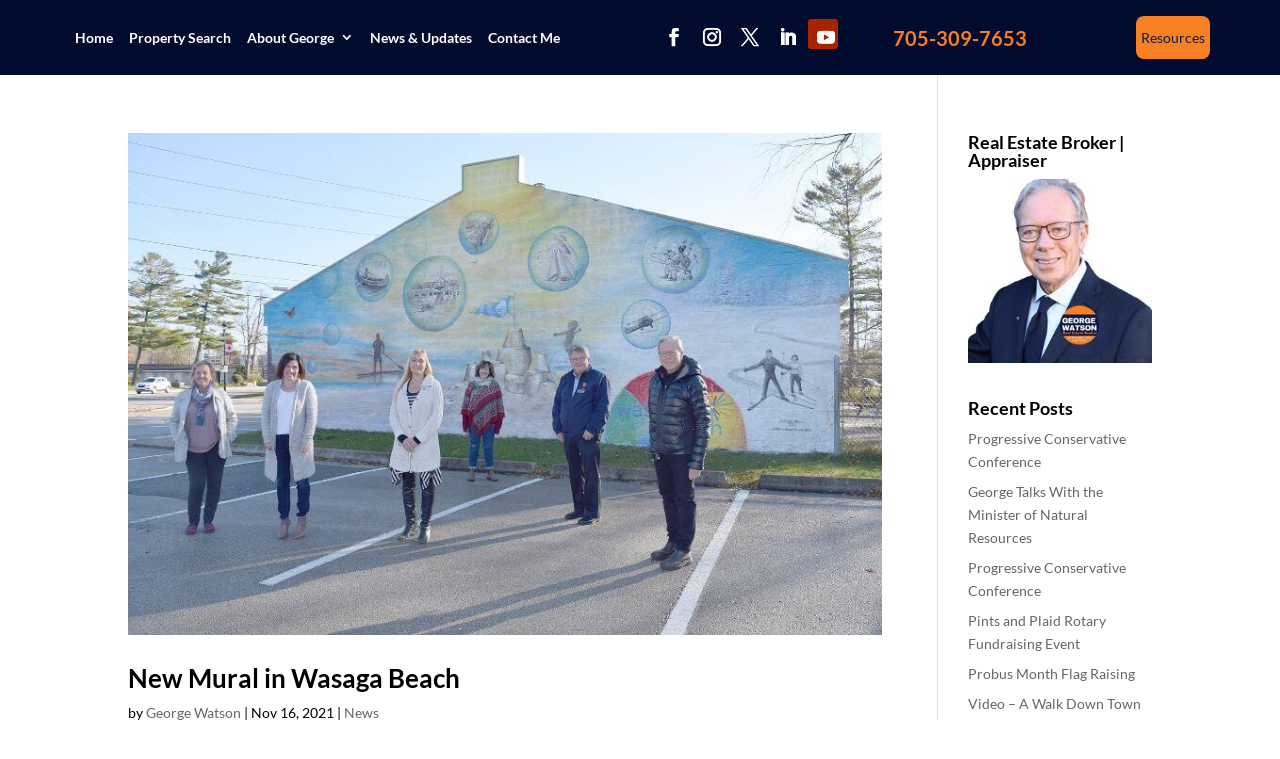

--- FILE ---
content_type: text/css
request_url: https://www.watsoncouncil.com/wp-content/cache/min/1/wp-content/et-cache/taxonomy/post_tag/107/et-divi-dynamic-tb-3008-tb-8932-late.css?ver=1732331634
body_size: 93
content:
@font-face{font-family:ETmodules;font-display:swap;src:url(//www.watsoncouncil.com/wp-content/themes/Divi/core/admin/fonts/modules/social/modules.eot);src:url(//www.watsoncouncil.com/wp-content/themes/Divi/core/admin/fonts/modules/social/modules.eot?#iefix) format("embedded-opentype"),url(//www.watsoncouncil.com/wp-content/themes/Divi/core/admin/fonts/modules/social/modules.woff) format("woff"),url(//www.watsoncouncil.com/wp-content/themes/Divi/core/admin/fonts/modules/social/modules.ttf) format("truetype"),url(//www.watsoncouncil.com/wp-content/themes/Divi/core/admin/fonts/modules/social/modules.svg#ETmodules) format("svg");font-weight:400;font-style:normal}

--- FILE ---
content_type: text/css
request_url: https://www.watsoncouncil.com/wp-content/themes/watson-coucil/style.css?ver=4.27.4
body_size: 112
content:
/*
Theme Name:     Watson Coucil
Description:    As per Nov 2, 2018
Author:         George
Template:       Divi

(optional values you can add: Theme URI, Author URI, Version, License, License URI, Tags, Text Domain)
*/


--- FILE ---
content_type: text/css
request_url: https://www.watsoncouncil.com/wp-content/et-cache/global/et-divi-customizer-global.min.css?ver=1764400073
body_size: 1556
content:
body,.et_pb_column_1_2 .et_quote_content blockquote cite,.et_pb_column_1_2 .et_link_content a.et_link_main_url,.et_pb_column_1_3 .et_quote_content blockquote cite,.et_pb_column_3_8 .et_quote_content blockquote cite,.et_pb_column_1_4 .et_quote_content blockquote cite,.et_pb_blog_grid .et_quote_content blockquote cite,.et_pb_column_1_3 .et_link_content a.et_link_main_url,.et_pb_column_3_8 .et_link_content a.et_link_main_url,.et_pb_column_1_4 .et_link_content a.et_link_main_url,.et_pb_blog_grid .et_link_content a.et_link_main_url,body .et_pb_bg_layout_light .et_pb_post p,body .et_pb_bg_layout_dark .et_pb_post p{font-size:14px}.et_pb_slide_content,.et_pb_best_value{font-size:15px}body{color:#000000}h1,h2,h3,h4,h5,h6{color:#000000}a{color:#f78022}.nav li ul{border-color:#f78022}.et_secondary_nav_enabled #page-container #top-header{background-color:#0b1b4b!important}#et-secondary-nav li ul{background-color:#0b1b4b}.et_header_style_centered .mobile_nav .select_page,.et_header_style_split .mobile_nav .select_page,.et_nav_text_color_light #top-menu>li>a,.et_nav_text_color_dark #top-menu>li>a,#top-menu a,.et_mobile_menu li a,.et_nav_text_color_light .et_mobile_menu li a,.et_nav_text_color_dark .et_mobile_menu li a,#et_search_icon:before,.et_search_form_container input,span.et_close_search_field:after,#et-top-navigation .et-cart-info{color:#0b1b4b}.et_search_form_container input::-moz-placeholder{color:#0b1b4b}.et_search_form_container input::-webkit-input-placeholder{color:#0b1b4b}.et_search_form_container input:-ms-input-placeholder{color:#0b1b4b}#top-menu li a{font-size:17px}body.et_vertical_nav .container.et_search_form_container .et-search-form input{font-size:17px!important}#top-menu li a,.et_search_form_container input{letter-spacing:2px}.et_search_form_container input::-moz-placeholder{letter-spacing:2px}.et_search_form_container input::-webkit-input-placeholder{letter-spacing:2px}.et_search_form_container input:-ms-input-placeholder{letter-spacing:2px}#top-menu li.current-menu-ancestor>a,#top-menu li.current-menu-item>a,#top-menu li.current_page_item>a{color:#e36b00}#footer-bottom{background-color:#000b2d}#footer-info,#footer-info a{color:#ffffff}#footer-bottom .et-social-icon a{color:#ffffff}h1,h2,h3,h4,h5,h6,.et_quote_content blockquote p,.et_pb_slide_description .et_pb_slide_title{font-weight:bold;font-style:normal;text-transform:none;text-decoration:none}@media only screen and (min-width:981px){.et_header_style_centered.et_hide_primary_logo #main-header:not(.et-fixed-header) .logo_container,.et_header_style_centered.et_hide_fixed_logo #main-header.et-fixed-header .logo_container{height:11.88px}.et_fixed_nav #page-container .et-fixed-header#top-header{background-color:#0b1b4b!important}.et_fixed_nav #page-container .et-fixed-header#top-header #et-secondary-nav li ul{background-color:#0b1b4b}.et-fixed-header #top-menu a,.et-fixed-header #et_search_icon:before,.et-fixed-header #et_top_search .et-search-form input,.et-fixed-header .et_search_form_container input,.et-fixed-header .et_close_search_field:after,.et-fixed-header #et-top-navigation .et-cart-info{color:#0b1b4b!important}.et-fixed-header .et_search_form_container input::-moz-placeholder{color:#0b1b4b!important}.et-fixed-header .et_search_form_container input::-webkit-input-placeholder{color:#0b1b4b!important}.et-fixed-header .et_search_form_container input:-ms-input-placeholder{color:#0b1b4b!important}.et-fixed-header #top-menu li.current-menu-ancestor>a,.et-fixed-header #top-menu li.current-menu-item>a,.et-fixed-header #top-menu li.current_page_item>a{color:#e36b00!important}}@media only screen and (min-width:1350px){.et_pb_row{padding:27px 0}.et_pb_section{padding:54px 0}.single.et_pb_pagebuilder_layout.et_full_width_page .et_post_meta_wrapper{padding-top:81px}.et_pb_fullwidth_section{padding:0}}@media only screen and (max-width:980px){.et_header_style_centered .mobile_nav .select_page,.et_header_style_split .mobile_nav .select_page,.et_mobile_menu li a,.mobile_menu_bar:before,.et_nav_text_color_light #top-menu>li>a,.et_nav_text_color_dark #top-menu>li>a,#top-menu a,.et_mobile_menu li a,#et_search_icon:before,#et_top_search .et-search-form input,.et_search_form_container input,#et-top-navigation .et-cart-info{color:#e36b00}.et_close_search_field:after{color:#e36b00!important}.et_search_form_container input::-moz-placeholder{color:#e36b00}.et_search_form_container input::-webkit-input-placeholder{color:#e36b00}.et_search_form_container input:-ms-input-placeholder{color:#e36b00}}	h1,h2,h3,h4,h5,h6{font-family:'Lato',Helvetica,Arial,Lucida,sans-serif}body,input,textarea,select{font-family:'Lato',Helvetica,Arial,Lucida,sans-serif}.et_pb_post .et_post_meta_wrapper h1.entry-title,.et_pb_post .et_post_meta_wrapper p.post-meta{display:none}#comment-wrap{padding-top:75px;display:none}.single .et_pb_post{margin-bottom:0!important}.single .post{padding-bottom:0!important}.et_pb_post #left-area ul{padding:0px!important}blockquote{border-left:none!important}.single-post .contact_bar{padding-bottom:0px!important;padding-top:25px}.single-post #main-content .container{max-width:100%;width:100%;padding-top:0px!important}.sui-2-3-22{display:none}@media only screen and (min-width:1080px){.dt-blog .et_pb_post.has-post-thumbnail .entry-featured-image-url{float:left;width:30%;margin-right:4%}.dt-blog .et_pb_post.has-post-thumbnail:not(.format-gallery)>.post-content{padding-left:34%}}.mobile_menu_bar:before{color:#e36b00!important}@media (min-width:981px){#left-area{padding-bottom:14px}}#left-area{padding-bottom:12px}.page-id-276 #main-footer{padding:15px 0 5px}#ls-mobile-menu .et_pb_row_2_tb_header{display:inline-table;padding-bottom:60px!important}#ls-mobile-menu .et_pb_column.et_pb_column_1_3.et_pb_column_6_tb_header.et_pb_css_mix_blend_mode_passthrough.et-last-child{position:absolute;z-index:999}#ls-mobile-menu .et_pb_column.et_pb_column_2_3.et_pb_column_5_tb_header.et_pb_css_mix_blend_mode_passthrough{position:absolute;z-index:99999}@media (max-width:480px){.et_pb_button_module_wrapper.et_pb_button_1_tb_header_wrapper.et_pb_button_alignment_center.et_pb_module{text-align:right!important}}@media (min-width:480px) and (max-width:980px){.et_pb_button_module_wrapper.et_pb_button_1_tb_header_wrapper.et_pb_button_alignment_center.et_pb_module{text-align:center!important;left:6%}.et_pb_column.et_pb_column_2_3.et_pb_column_5_tb_header.et_pb_css_mix_blend_mode_passthrough{width:90%!important}}@media (min-width:410px) and (max-width:480px){.et_pb_column.et_pb_column_2_3.et_pb_column_5_tb_header.et_pb_css_mix_blend_mode_passthrough{width:72%!important}}@media (min-width:375px) and (max-width:410px){.et_pb_column.et_pb_column_2_3.et_pb_column_5_tb_header.et_pb_css_mix_blend_mode_passthrough{width:72%!important}}@media (min-width:320px) and (max-width:375px){.et_pb_column.et_pb_column_2_3.et_pb_column_5_tb_header.et_pb_css_mix_blend_mode_passthrough{width:75%!important}}@media (max-width:320px){.et_pb_column.et_pb_column_2_3.et_pb_column_5_tb_header.et_pb_css_mix_blend_mode_passthrough{width:80%!important}}#ls-mobile-menu .et_pb_menu--style-centered .et_pb_menu__wrap{justify-content:flex-end!important}#ls-mobile-menu .et_pb_menu_1_tb_header{padding:0px 10px!important}@media (max-width:980px){.et_pb_menu .et_mobile_menu{top:150%!important;padding:5%}}@media (min-width:990px) and (max-width:1360px){#ls-desktop-header .et-menu-nav ul#menu-main_menu li{padding:0px 8px!important}#ls-desktop-header .et-menu-nav ul#menu-main_menu li a{font-size:14px!important}#ls-desktop-header .et_pb_column.et_pb_column_1_6.et_pb_column_1_tb_header.et_pb_css_mix_blend_mode_passthrough .et_pb_social_media_follow{margin:0px!important}#ls-desktop-header .et_pb_social_media_follow_0_tb_header li a.icon{height:30px;width:30px}#ls-desktop-header .et_pb_column.et_pb_column_1_6.et_pb_column_2_tb_header.et_pb_css_mix_blend_mode_passthrough a{font-size:20px!important}#ls-desktop-header .et_pb_column.et_pb_column_1_6.et_pb_column_3_tb_header.et_pb_css_mix_blend_mode_passthrough.et-last-child a{font-size:14px!important;padding:5px}}.lwp-message-color .et-pb-contact-message p{color:#ffffff}